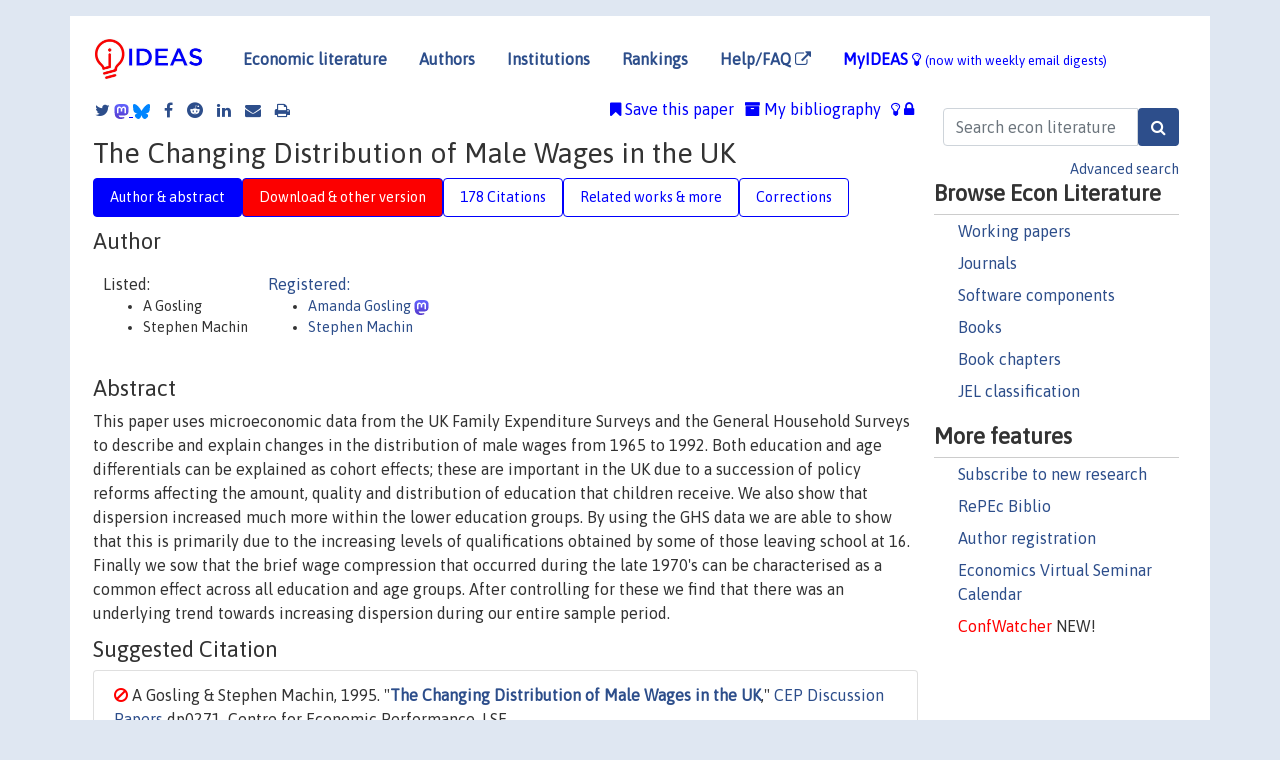

--- FILE ---
content_type: text/html; charset=utf-8
request_url: https://www.google.com/recaptcha/api2/anchor?ar=1&k=6LdQebIaAAAAACSKxvbloyrkQ_q-MqhOAGgD5PQV&co=aHR0cHM6Ly9pZGVhcy5yZXBlYy5vcmc6NDQz&hl=en&v=cLm1zuaUXPLFw7nzKiQTH1dX&size=normal&anchor-ms=20000&execute-ms=15000&cb=uep8y8mxvsrc
body_size: 45682
content:
<!DOCTYPE HTML><html dir="ltr" lang="en"><head><meta http-equiv="Content-Type" content="text/html; charset=UTF-8">
<meta http-equiv="X-UA-Compatible" content="IE=edge">
<title>reCAPTCHA</title>
<style type="text/css">
/* cyrillic-ext */
@font-face {
  font-family: 'Roboto';
  font-style: normal;
  font-weight: 400;
  src: url(//fonts.gstatic.com/s/roboto/v18/KFOmCnqEu92Fr1Mu72xKKTU1Kvnz.woff2) format('woff2');
  unicode-range: U+0460-052F, U+1C80-1C8A, U+20B4, U+2DE0-2DFF, U+A640-A69F, U+FE2E-FE2F;
}
/* cyrillic */
@font-face {
  font-family: 'Roboto';
  font-style: normal;
  font-weight: 400;
  src: url(//fonts.gstatic.com/s/roboto/v18/KFOmCnqEu92Fr1Mu5mxKKTU1Kvnz.woff2) format('woff2');
  unicode-range: U+0301, U+0400-045F, U+0490-0491, U+04B0-04B1, U+2116;
}
/* greek-ext */
@font-face {
  font-family: 'Roboto';
  font-style: normal;
  font-weight: 400;
  src: url(//fonts.gstatic.com/s/roboto/v18/KFOmCnqEu92Fr1Mu7mxKKTU1Kvnz.woff2) format('woff2');
  unicode-range: U+1F00-1FFF;
}
/* greek */
@font-face {
  font-family: 'Roboto';
  font-style: normal;
  font-weight: 400;
  src: url(//fonts.gstatic.com/s/roboto/v18/KFOmCnqEu92Fr1Mu4WxKKTU1Kvnz.woff2) format('woff2');
  unicode-range: U+0370-0377, U+037A-037F, U+0384-038A, U+038C, U+038E-03A1, U+03A3-03FF;
}
/* vietnamese */
@font-face {
  font-family: 'Roboto';
  font-style: normal;
  font-weight: 400;
  src: url(//fonts.gstatic.com/s/roboto/v18/KFOmCnqEu92Fr1Mu7WxKKTU1Kvnz.woff2) format('woff2');
  unicode-range: U+0102-0103, U+0110-0111, U+0128-0129, U+0168-0169, U+01A0-01A1, U+01AF-01B0, U+0300-0301, U+0303-0304, U+0308-0309, U+0323, U+0329, U+1EA0-1EF9, U+20AB;
}
/* latin-ext */
@font-face {
  font-family: 'Roboto';
  font-style: normal;
  font-weight: 400;
  src: url(//fonts.gstatic.com/s/roboto/v18/KFOmCnqEu92Fr1Mu7GxKKTU1Kvnz.woff2) format('woff2');
  unicode-range: U+0100-02BA, U+02BD-02C5, U+02C7-02CC, U+02CE-02D7, U+02DD-02FF, U+0304, U+0308, U+0329, U+1D00-1DBF, U+1E00-1E9F, U+1EF2-1EFF, U+2020, U+20A0-20AB, U+20AD-20C0, U+2113, U+2C60-2C7F, U+A720-A7FF;
}
/* latin */
@font-face {
  font-family: 'Roboto';
  font-style: normal;
  font-weight: 400;
  src: url(//fonts.gstatic.com/s/roboto/v18/KFOmCnqEu92Fr1Mu4mxKKTU1Kg.woff2) format('woff2');
  unicode-range: U+0000-00FF, U+0131, U+0152-0153, U+02BB-02BC, U+02C6, U+02DA, U+02DC, U+0304, U+0308, U+0329, U+2000-206F, U+20AC, U+2122, U+2191, U+2193, U+2212, U+2215, U+FEFF, U+FFFD;
}
/* cyrillic-ext */
@font-face {
  font-family: 'Roboto';
  font-style: normal;
  font-weight: 500;
  src: url(//fonts.gstatic.com/s/roboto/v18/KFOlCnqEu92Fr1MmEU9fCRc4AMP6lbBP.woff2) format('woff2');
  unicode-range: U+0460-052F, U+1C80-1C8A, U+20B4, U+2DE0-2DFF, U+A640-A69F, U+FE2E-FE2F;
}
/* cyrillic */
@font-face {
  font-family: 'Roboto';
  font-style: normal;
  font-weight: 500;
  src: url(//fonts.gstatic.com/s/roboto/v18/KFOlCnqEu92Fr1MmEU9fABc4AMP6lbBP.woff2) format('woff2');
  unicode-range: U+0301, U+0400-045F, U+0490-0491, U+04B0-04B1, U+2116;
}
/* greek-ext */
@font-face {
  font-family: 'Roboto';
  font-style: normal;
  font-weight: 500;
  src: url(//fonts.gstatic.com/s/roboto/v18/KFOlCnqEu92Fr1MmEU9fCBc4AMP6lbBP.woff2) format('woff2');
  unicode-range: U+1F00-1FFF;
}
/* greek */
@font-face {
  font-family: 'Roboto';
  font-style: normal;
  font-weight: 500;
  src: url(//fonts.gstatic.com/s/roboto/v18/KFOlCnqEu92Fr1MmEU9fBxc4AMP6lbBP.woff2) format('woff2');
  unicode-range: U+0370-0377, U+037A-037F, U+0384-038A, U+038C, U+038E-03A1, U+03A3-03FF;
}
/* vietnamese */
@font-face {
  font-family: 'Roboto';
  font-style: normal;
  font-weight: 500;
  src: url(//fonts.gstatic.com/s/roboto/v18/KFOlCnqEu92Fr1MmEU9fCxc4AMP6lbBP.woff2) format('woff2');
  unicode-range: U+0102-0103, U+0110-0111, U+0128-0129, U+0168-0169, U+01A0-01A1, U+01AF-01B0, U+0300-0301, U+0303-0304, U+0308-0309, U+0323, U+0329, U+1EA0-1EF9, U+20AB;
}
/* latin-ext */
@font-face {
  font-family: 'Roboto';
  font-style: normal;
  font-weight: 500;
  src: url(//fonts.gstatic.com/s/roboto/v18/KFOlCnqEu92Fr1MmEU9fChc4AMP6lbBP.woff2) format('woff2');
  unicode-range: U+0100-02BA, U+02BD-02C5, U+02C7-02CC, U+02CE-02D7, U+02DD-02FF, U+0304, U+0308, U+0329, U+1D00-1DBF, U+1E00-1E9F, U+1EF2-1EFF, U+2020, U+20A0-20AB, U+20AD-20C0, U+2113, U+2C60-2C7F, U+A720-A7FF;
}
/* latin */
@font-face {
  font-family: 'Roboto';
  font-style: normal;
  font-weight: 500;
  src: url(//fonts.gstatic.com/s/roboto/v18/KFOlCnqEu92Fr1MmEU9fBBc4AMP6lQ.woff2) format('woff2');
  unicode-range: U+0000-00FF, U+0131, U+0152-0153, U+02BB-02BC, U+02C6, U+02DA, U+02DC, U+0304, U+0308, U+0329, U+2000-206F, U+20AC, U+2122, U+2191, U+2193, U+2212, U+2215, U+FEFF, U+FFFD;
}
/* cyrillic-ext */
@font-face {
  font-family: 'Roboto';
  font-style: normal;
  font-weight: 900;
  src: url(//fonts.gstatic.com/s/roboto/v18/KFOlCnqEu92Fr1MmYUtfCRc4AMP6lbBP.woff2) format('woff2');
  unicode-range: U+0460-052F, U+1C80-1C8A, U+20B4, U+2DE0-2DFF, U+A640-A69F, U+FE2E-FE2F;
}
/* cyrillic */
@font-face {
  font-family: 'Roboto';
  font-style: normal;
  font-weight: 900;
  src: url(//fonts.gstatic.com/s/roboto/v18/KFOlCnqEu92Fr1MmYUtfABc4AMP6lbBP.woff2) format('woff2');
  unicode-range: U+0301, U+0400-045F, U+0490-0491, U+04B0-04B1, U+2116;
}
/* greek-ext */
@font-face {
  font-family: 'Roboto';
  font-style: normal;
  font-weight: 900;
  src: url(//fonts.gstatic.com/s/roboto/v18/KFOlCnqEu92Fr1MmYUtfCBc4AMP6lbBP.woff2) format('woff2');
  unicode-range: U+1F00-1FFF;
}
/* greek */
@font-face {
  font-family: 'Roboto';
  font-style: normal;
  font-weight: 900;
  src: url(//fonts.gstatic.com/s/roboto/v18/KFOlCnqEu92Fr1MmYUtfBxc4AMP6lbBP.woff2) format('woff2');
  unicode-range: U+0370-0377, U+037A-037F, U+0384-038A, U+038C, U+038E-03A1, U+03A3-03FF;
}
/* vietnamese */
@font-face {
  font-family: 'Roboto';
  font-style: normal;
  font-weight: 900;
  src: url(//fonts.gstatic.com/s/roboto/v18/KFOlCnqEu92Fr1MmYUtfCxc4AMP6lbBP.woff2) format('woff2');
  unicode-range: U+0102-0103, U+0110-0111, U+0128-0129, U+0168-0169, U+01A0-01A1, U+01AF-01B0, U+0300-0301, U+0303-0304, U+0308-0309, U+0323, U+0329, U+1EA0-1EF9, U+20AB;
}
/* latin-ext */
@font-face {
  font-family: 'Roboto';
  font-style: normal;
  font-weight: 900;
  src: url(//fonts.gstatic.com/s/roboto/v18/KFOlCnqEu92Fr1MmYUtfChc4AMP6lbBP.woff2) format('woff2');
  unicode-range: U+0100-02BA, U+02BD-02C5, U+02C7-02CC, U+02CE-02D7, U+02DD-02FF, U+0304, U+0308, U+0329, U+1D00-1DBF, U+1E00-1E9F, U+1EF2-1EFF, U+2020, U+20A0-20AB, U+20AD-20C0, U+2113, U+2C60-2C7F, U+A720-A7FF;
}
/* latin */
@font-face {
  font-family: 'Roboto';
  font-style: normal;
  font-weight: 900;
  src: url(//fonts.gstatic.com/s/roboto/v18/KFOlCnqEu92Fr1MmYUtfBBc4AMP6lQ.woff2) format('woff2');
  unicode-range: U+0000-00FF, U+0131, U+0152-0153, U+02BB-02BC, U+02C6, U+02DA, U+02DC, U+0304, U+0308, U+0329, U+2000-206F, U+20AC, U+2122, U+2191, U+2193, U+2212, U+2215, U+FEFF, U+FFFD;
}

</style>
<link rel="stylesheet" type="text/css" href="https://www.gstatic.com/recaptcha/releases/cLm1zuaUXPLFw7nzKiQTH1dX/styles__ltr.css">
<script nonce="bIX6_xwT7J4wKf60ImpZRg" type="text/javascript">window['__recaptcha_api'] = 'https://www.google.com/recaptcha/api2/';</script>
<script type="text/javascript" src="https://www.gstatic.com/recaptcha/releases/cLm1zuaUXPLFw7nzKiQTH1dX/recaptcha__en.js" nonce="bIX6_xwT7J4wKf60ImpZRg">
      
    </script></head>
<body><div id="rc-anchor-alert" class="rc-anchor-alert"></div>
<input type="hidden" id="recaptcha-token" value="[base64]">
<script type="text/javascript" nonce="bIX6_xwT7J4wKf60ImpZRg">
      recaptcha.anchor.Main.init("[\x22ainput\x22,[\x22bgdata\x22,\x22\x22,\[base64]/cFtiKytdPWs6KGs8MjA0OD9wW2IrK109az4+NnwxOTI6KChrJjY0NTEyKT09NTUyOTYmJnIrMTxXLmxlbmd0aCYmKFcuY2hhckNvZGVBdChyKzEpJjY0NTEyKT09NTYzMjA/[base64]/[base64]/[base64]/[base64]/[base64]/[base64]/[base64]/[base64]/[base64]/[base64]/[base64]/[base64]/[base64]/[base64]\x22,\[base64]\\u003d\x22,\[base64]/DisKowrfClcOtw5bCisOQwrPChSPDpkZVwrzDmcKyAwVlWDjDgQRbwobCkMKpwoXDqn/Cn8KPw5Bhw77CiMKzw5B0QsOawojCghbDjjjDrmBkfhrCk3MzSTg4wrFRScOwVCotYAXDtcOrw599w4Jgw4jDrT3DiHjDosKzwqrCrcK5woI5EMO8acOzNUJfAsKmw6nCjQNWPVjDk8KaV2fCqcKTwqEIw7LCthvCgUzCol7CsUfChcOSdsKGTcOBGsOKGsK/[base64]/CpVlowpzDlltKZMKBwrPDmcKywpJjw6F3worDiMKvwqTClcO+C8KNw5/[base64]/Du3DCp8KnPFoww7LChRY1AsOAwq/DiMOqwozCoCHDoMK6ehpuwpvDtl5bEsO6wrhwwonDrMOQwr1Jw4dDwrbCg28UTxvCmcOIMFZ0w5/[base64]/Cv8KOw6tvwqjDvgjCisOMB8KfNcO4HkR0bkouw5YMRmTCgsKKVEYcw6jDsUBRZsOxVWfDsD7DkjIVKsOlFT3DnMOxw4TDgE0zw4nDuDxEC8O5e3YLZnDCmMO9wpB6dS/DusOawrLCgcKdw5kswpLDqcOxw4vDiWHDgsKHw7TCgxrCvsK7wqvDk8OmB1vDjcKwE8OIwqwCX8K8LMKaFMKSEWQTwpUfCcO1DEDDjWnChVvCp8OoaD3CqV/CjcOmwpTDmhXCh8OAw6oWO1d6w7V/w5xFwobDhMKSCcOkCsKZfAjClcK0EcOBTR9fwoPDj8KAwrzCusKGw5TDmMKtw4hkwp3CmMOuacOoKMOSwotWwqEZwoY8EknDsMOSdcOEw5AWw69CwrUhDwlAwo1mw49WVMOYOgQdwq7Dm8Opwq/DpMKBQV/DkC/[base64]/Cj1TDuEUSw7xNFk/[base64]/HsK1w6nCk8K+w4EwOsKWDBhew7s8Z8Kjwrg2w4djIMKhw7h5woUfwoTDpcK/AznDp2jCg8OEw6PDj2pEH8KBw7nCtgJINHbDm3VMw5g9CMOqw49ndFrDqcKHeTkyw6xaZ8Oqw5jDlsK3KcKbYsKVw5fDmMKNYQ9LwpYcTcKRaMKAwqnDlWrCrsOLw5jCs1UdTsOfOjTCmQMIw5c7c21xwr/[base64]/CiB3Dnm3DkMOmw5R8w6/[base64]/Du0nDvsKiw63ConrCisKuw5XDucO8EGtvPhd5IkdcOMOJw4DDssKLw55SK1QAEcK1wpgHRg7DhXUbPxvDsjsOAloPw57DqsKVIilQw4ptw4JbwpbDplXDi8OJTH7CgcOCwqh5woQ1woogw63CtCZAGMK3dMKGwrV0w78kCcOxTysMAUfCkWrDgMOGwqXDuVNbw5LCql/[base64]/Dm3spwpvDhzvCqE7Cu8OIBcO5EsKtwqFFQCXDh8KrCV3DkMOYwpbDgRDDtgErwq/CpS9SwpnDuzjDi8OIw5VlwqzDoMO2w7NuwoUjwo5Tw5EXJ8OqC8OaZ1TDv8K5KEMPecKDw4ctw6nDjUTCnAFow43CisObwpp9L8KJLX3Ds8O7EcOybSDCjHzDlMKNdwpjB3zDvcOmXQvCssKFwrnDgCLCgx/CnsK/w6gzIXs2VcOOUwsFw4A2w5swX8Kew4IfX0bDncKDw6LCs8K+JMO+wptWAzfDlF/DgMKAEcOywqHDhMKwwoPDpcO5wrnCnDFOw5AiJXjCoz0NYyvDrmfClcKYw5zCsHQBwqYtw60gw4gDQsKAR8OOQTjDhsKuw7Z/CD9/ScODMCY+QMKLwoBwacO1esOiRsKkJCnDhz1qE8KJwrR0wrnDm8OpwrDDg8KUZxkGwpBcB8OXwrPDmMKRD8KgXcKQw548wppTwpvDsQbCucKmGD06fl/[base64]/Dp8OTw5LDrTx2KX9kcsKVBG/DkcKCwqFhIcOVUWRKH8K/esKdwpsZAD8HRsOgHWrDqgLCl8ObwpnCl8OgYcK+wrMmw4LDksOJNCDCgcKoW8OBdDxRS8OdL3bDqT4/[base64]/NcKjcxwZw71Lw5wDw55awpJmasOsA8KAf8OgWMOHEsOww6rDlk3CknDCpsKbwpzDrcOOWznDqAwFw4rCmcOMwo7DkcK2HTt1w59ewp/DiQ8OJsOsw63CjjI1wpxdw5MoGsOOwojCsX48f2N5H8K+HsOnwqwAPMO0BnfDisKqJ8OREMOswpoNT8Oua8Ksw55SRDzCoynDszZKw68/dXrDvcK3UsK+wpgLesODZMK4FgXCh8O1VsOUw6XCo8O8ZUlwwpgKwqLDm1cXwrrDtUUOwpfCgcKGXl12CBAKacOUCkPCoEB6QD5qF37DvQPCtMOlOU4/w6ZEF8OQL8K4BsOxwqpBwqHDoQ8fJlnCoR1ZDiBqw5wIay/Cs8K2NSfDqzBBwo03cCgPw4/[base64]/[base64]/DkMOiccO0w6wqwqZxMMO5TMOAwoR5w6h2UCnDjCt1w5fCvgsUw7EgI3zCncK5wpTDp3jCrDwze8OieArCn8OrwpPCgMOnwrPChH0BGcKfw58iVhDDjsOVwrZcbA0Vw73DjMKiHMOrwph/MV/DqsOhwq8nwrd+EcOewoDCvMOWwq/CtsOWRifCokh/FFTDpRFcU2okTsOFw6cHT8KsRcKrQcORw4koeMKcw6QeB8KZfcKjIV4+w6/CjMKvKsOVdDpbYsODf8O5wqzCniVUDDIxw78Bw5nDksKdw6c+UcOdBsOcwrEEw4bCu8KPwrtAU8KKZsO7PC/CucK3w7JHw7tTcDt7WsKfw70iw4Axw4Q9WcKDw4ojwrNPbMOHLcOawrwFwq7CjCjClsKdwoLCt8O3NBdifMOdLWrCqMKkwosywqHCrMOwS8KZwoTClcKQwrwJZ8OSw60qemDDjy8AIcK7w5HDusK2w407AyLDgCXDlcKebFzDpG1/[base64]/exPDgsK+w4XCgC/CusKmwpLCrsODCsONdzROPMKBMAs0wqRQw7DDlhBZwq5Jw7YeTgXDvMKkw79sO8Oewo7CsgN0aMK9w4DDnHzDjw8Sw5QlwrQ6CMKvfVQqw4XDhcOSDkR8w4Aww5jDkhlsw6zClgg1bC3Cvy0SSMKrw4DDkB5VVcODYX15HMO/Iy00w7DCtcKMHT3DqsO4woHDow4Jwq7DuMOGw4Quw5/DvsOwEMOXKwN+wqTCtiDCm1o3wqHCiTRjwpLCo8OEd1UeMcOqO0tLXF7Dn8KKZsKqwr3DmsO7Xl8fw5pmRMKscMOIBMOpJsO/CcOlwonDmsO4DlXCohVxw4LCksKsQMK9w5ojw5rDg8KkBiU2EcOVwp/DrsKAblUfCMOxwox4wrrDqHvChcOhw7AHVsKHa8O9HMK+w67Cr8O6XEpLw4otwrACwprCi3fCqsKFCMO7wr/DlSMewplPwo1Fwr93wpDDgkbDgVrCsSxRw4jDp8Ohwp7Dj03CosObwqbCul3CmEHCtivDp8OtZWTDuBbDj8OowprCu8K7N8KrQMO9AcO/A8O4wpHDncKLwpLChH5+Nio5EWZAJcOYHcOzw5bCsMOQwr5pw7DDgGAQE8KoZxRFHsODCWhLw50ywrJ8E8KTeMKqVMKZc8KYJMKhw5cSWX/[base64]/DtMKpP8OpfBjDrcOCwrrDnMKIwooAYsK1wqzCrhjDsMK/w7zDmsOWZcKNwqnCjMOWQcKwwqXDm8KgacOqwrcxG8KqwpjCp8OSV8OkBcO7KiXDi1Eww5Qtw4/CscOcRMK9wrbDnAtwwr7DpMOqwqJjSmjCnMOMeMOrwo3CvjPDrDtkwptxwpIiwow8FV/DlSYSw4fDtcOSM8KmOzPChsKUwq1twq7DmQFtwopSEiDCgnXCkhhjwpAcw69nw5ZnM0/Dk8KawrAPQlY/W1gTPVowaMKXewpTwoB3w5PCv8Kuwrg9FDBvw68+ChhZwq3DpsOQC0LCrH1aFMKsFFF3Y8Oew5/DuMO5wqkhW8KCaX5gRcKddMOuw5slcsK5FAjCo8K1w6fDvMK/EsOmFCnDi8Kzw7/DuzrDosKIw5hGw4EAwq3Dr8K9w6QvHR8PbsKBw71hw43CjA0HwoAiSMO1wqQYwp8JNMO2UsOaw7bCpsKeVsKgwoUjw5/Dh8KIEhBQMcK7agLDi8Oywo1tw64Tw4svwrDDusOhTcKHw4bCmcKAwrImTlnDj8KcwpLCqMKSBjYYw6/DssKaFF/Cu8OHwpXDrcO9wrPCkcOww40Zw5bCi8KWV8K0YcOHAVfDllbCq8KTQC3DhsO+woPDscOZJEwEFkcAw7MUw6BIw4JCwq1UFm7CmW7DiCTCnWMwCMOKEiMfw5UqwofCjSHCqcOvw7JXQsKgRB/DvALClMK+eFTCj0vCrBp2ZcO2WzsIRU/[base64]/DihtSwpxqasKSEcO1wrTCm8OiYwHDrcKTVVIWwrXDtsOLUwEEw55cUcO8wovDr8ODwr41wpNVw43CmMKJNsOBCUFBGMOEwrAHwq7CnMK6YsOqwr/CsmTDhMKwQsKOZMKWw5NNw7zDpTdww4zDv8OAw7nDrFvCtMOBScK1DEFHJBU/fR5/w6Unf8KRDsOXw5XCusOjw4fDpTPDgsKbIEjCrnvClsOYwoRANSMUwoknw4Zgw6LDosOOw4zDisOKWMOAKSYSw6JSwqsJwpUTw7PDssOEcwjCvcKGYHvClGzDrQfCgsOUwrzCucKcbMKBUsKcw6s/LMKOC8KGw5cTR1rDrSDDvcOsw47DmHZMIsKPw6QHSF8xTjwJw5/[base64]/Dn8KvXjLCvsKTGXc5OcO9w57Duz/Ck2siGsKUbF/Ct8K7diJKfcOiw5vDtsKDPxJCwr7DoETDl8OfwrHDksOyw5oRw7XCiBh4wqlYwp5wwp4ObHLDssKow7gOw6J/[base64]/CsMK1eTLDpMOVwqA4w48Mw6zCviV3fsKFCyRJa0bCm8OvJSc8w5rDrsK1IcKfw6fCsmkZC8OrPMKdw6HClC0HXnjDlCdDVcO7IcKow5V7HTLCssO6GB9ncgZXZmFOEsOxL2jDlB/DtV8Bw4fDklJiw6R0wpvCpl3DjRFRA0vDosOQYj3DrnMswp7DnR7CiMKAWMKlIFl/[base64]/DFQrwoDDgjHDjDHCrRfCpznCqCZSfWsbYUNzwobDk8OewqgiecKEfMObw7TDoC/CtMONwpd2OsOgSAxlw7khw64+GcOKOzMSw6UBFMKTbcKkVDnCrDlndMO0cEPDuhQZLMOqbsODwqhgLMOgesO+ZsOpw7kTYxBNTzvCs2/CszXCqmYxDUHDhMKRwrfDp8O7DxvCphvCkMOfw63DiSnDncOWw7JXUCnCo3pHHmfCr8KwVGVfw7zCtsKDb09pbcK8Tm7CgcK0QzjDhMKrw40mNXdnOMO0EcKrAi9FOXXDnl7CuHkIwoHCkcOSwrR8Tl3CnV4YScKOwp/CtBrCmVTCvMKUfsKAwrwwHsKJBS9Tw65GXcOOdkc5wqjDt0dtZXZrwqzDkEAZw5obw6geZnkSe8KJw4BOw7pGaMKrw58/NsKiA8Kia1rDr8OAbyBMw7rCmMOwfh0YbRbDtsKpw5JNDy8Fwo9Nwo3ChMKBKMOcwr43wpbDkEnCkcO0woXDr8OvB8OffMOkwp/Dj8KnRsKTUsKEwpLCmiDDim/CjWZ1H3TDocOfwo3CijLChsOXwo8Bw6DClEIjw4HDuhMnbcKCeGDDnVjDki/DvmnCicKow5UkWcKMf8K5TsKbPcKZwq3CtMK5w6ofw5hXw4hLakPDozHDkMOSYMKBw7Qow6nCuknClsOIE2cbEcOiDsKfKUTClcOHKhoBbsO6wplLFUrDhwt/wocAVsKBOmt0w5rDn03DuMOKwq1xDcO1wqTCimoMw4cPVsOzPUHClVPDsAIDbwvDrcOWw5zDkj1fbmIeJ8OTwrsqw6h0w73Ds0gNDCnCtzLDucK4firDk8ONwrZww5cIw5cJwodZRcODTjFFesOZw7fCkS5Bw4nDlsOEwoczfcKrLsOmw4Qvwp/DkynCn8KWwoDCisOkwoEmwoLDk8K5Mh9yw57CksODw6czV8O3TikEw6EDR0LDtcOhw5F1Z8OiTAdfwqfConQ/dUd7CsO9wovDrFduw6QvccKRf8O8wp3Dr2jCoBfCssOKesOqSDfCl8KSwpnCo0oAwq5Dw7BbCsKZwpoydi7Cum4McSZqbMKLwrXDrw10U3w7wrvCs8K2f8O/wqzDmk/[base64]/[base64]/DvsKnwoFCbsK9w47DtcOkP2VXeDjDnAsmZcKEMTfCisOOw6LCisOlPMKRw61DRcKUVsKld2wpCTzDrip6w7ogwrbDisOdS8O1fMOKU1JIf1zCmS4Gw6zCiUjDtDlveG8Vw6BZdsK8wpJdfCDCpcOmYMKyb8O/NcKBaihcbinCpUzDgcOkYsKgd8OSw4zDoBbCn8KyGHUvDlTCmMO9fBNRGEE2AsK4w6fDuxDCtAjDpxE9wog6wpvDkynCiztlXsO0w7rDnmjDu8K0CjPCnX1PwrfDhMOGwq5mwrpqasOOwo/DqMOdD01zahnCviIRwpIxwrx1L8KXwonDi8Oww70gw5MuQDo1eEbDi8KXLB/Dp8OJWcKFdRnCr8KOw5TDk8OELsOnwrMvYygXwoXDiMOCf1PCgcOew7jCpcKvwqhLGsORfkw1NWBZA8OCaMK5a8OTVBLCrhHDusOIwqdIAwnDjsOEw5jCpmYCUcO5wqcNw5xDw5M3woHCvUMLaxvDmGvDrcOmS8Khw5pcw5LCu8O/w5bDq8KIFUtqWy/Dilg+worDgC8gB8OCEcKuw6fDt8OYwqDDhcK1w6YoZ8OBwrrCvMKccMKUw64mJ8KXw4jCqsOyUsK5QR/Cj0DDg8OVw7UdcW0QJMONw7bCtMOBwrpcw7tQwqQxwrhiw5gMw6p/PcKSPHU+wrPCg8OqwprCgsKbSk4jwoDDh8OXw5kfDAbCpsKdw6IOGsKbKyJOIsOdFDpIwpkgP8OXH3FvfMKNwpNsCMKyST3DqG4Gw4FSwoXDj8ORw4nCh3nCmcKRPcKjwpPCtsKrPAnDscKwwqDCuQTCt107w7HDl0UjwoVIJR/CjcKDwpfDrBTClU3CtsOKwoNNw4Mpw7EGwo1cwprDlRwzCcOHTsOOw7/CsA9gw7xzwr0+NMO7wpbDijLDncKzRcOlLcKcw4rCj1HCsShRw47CkcOQw4VcwrRiw6vCt8OUbgbDmkxTGhfChTXCjhXChDNRKxfCj8KZDDBVwozCoWnDocOMQcKfKW1RIsOuGMKSw6vCsCnCjcKdFcOww5/CqMKPw5NdGVjCtsKKw7RQw5/DpMKHL8KBb8K2wpPDl8K2wr0Se8KqS8KDT8KAwohAw5ssYncmeT3CjMO+OWvCv8O/wpZNw5PDg8K2a2LDu3FRwqDCqiYSD1EMLMKhJ8KDU2Yfw6vDtCoQw4TCgGoFP8KfQlbDvsO4wrJ7woxNwoY7w6vCpcKHwqTCuHPCnkx7w652VcOORmrDv8O4OsOsDRPDvzwaw7/Cv0bCmMObw4rCgUJNNjLCpcOuw6JtacKVwqcFwpvCogLDtEkvw6ZHwqYRw7HDnHVnwqxTaMKXZQsZZAvDkMK4Yg/Cn8Kiwptpwo0uw5HDr8KjwqU+LMKLwrwKYSTCgsKBw6Q5w54QU8Ovw4xvacKHw4LDn1nDin/CssOCwoNFcUoZw6RedcKqcDshwoYXHMKLwqnCom5HKcKEAcKaJsK/UMOWGi/DtnDCkcKtdsKBAUVkw7BHPz/DgcK6wqt0fMKHPMK9w7zDrh7DoT/DrQNOIsKaO8Kowq3DrGTClQ43bADDoAYhw4dvwqplw4zCjEHCh8OhN27Ci8OZwr9MD8KFwo3Du2/DvcKLwrUUw5FoWMK/BMOfE8KzQ8KdA8OmVmrCjUvCpcOZw77DuzzCiWA/woIrD0HDscKNw6HDusOYQlrDnwPDqMKsw6PDpGluBsK5wrF5woPDrwjDo8OWwqEEwolsbF3Drk4qXQfCmcO3a8OVR8KUw7fCt20xQ8Olw5shw6bCrSo/[base64]/[base64]/DsTs7wp9Rw4dBwqpdw4sdw6ZnwoMswoDCs1fCly9gw4zDqHtQJRgSf3odwpk+KBY3CGLDncKJwrzDqiLDrj/DhjDCqyQ9TVcsSMKOwr3Cs2N4YsKPw6UfwpzCvcOVw5gdw6NnE8OvGsKsYXbDssK6w6dzAcKyw7JcwobCqC7DpsOZMTbCkEd0cCnCvcO4QMK6w4INw7bDiMOdw4PCu8KnGMO/wrJ9w5zCnxfCgcOkwoPDiMKawoZ3wphrOmgQwp1wIMOFFsOkw7k5w7vCl8Ovw4goKTTCh8Oqw6vCqz3DucK4R8Oww7TDicOrw6/Dq8Ksw7zDqjMZKWUsBsK1TSLDoTLCvgYNdHIUfsO5w6PDssKXfsKuw7YXEcK1F8KkwqIDwo0URsKpw61TwpjCqn1xRnE1wq7CqE/DucKtZkvCpMK2wrcOwpbCr1/CnR46w68GCsKIw6YiwpI7clLCkcK2w5YIwrjDtzzCh3R3RWbDqcOkdB8twocvwrB0YSPDth3Dv8K3w4Ejw7nDmX4Ww4MTwqgZEnjCh8Kiwr4IwpQWwpcKw5ZOw5Jrwrobbl84wo/CvAvDj8KowrDDm2N9N8Kpw5LDncKKMVcZFS7CpsKjag/[base64]/[base64]/Dp3bCmFDDuA4Tw7JZw7/[base64]/[base64]/DsUtRw6jCo8K4w44mCsKsbMOtwpvCrSrDqiDDtTQuRsKSbXPDhU91E8O2w5dBw5ZibcOpaCItwonCkWREPARZw7nClcKBByjDlcKMwqDDjcKYwpEgBEM+wpHCosKlw71ZIcKPw7jDtsKaL8O6wqjCv8K9wqXChEorOMKFwplew5tXHcKgw4PCs8OWNjDCt8OCTz/[base64]/EMKWYAbCqcOJwr7DrwDCmcKYw7ZOwpQXwroKw67CoQ0ZIsKifWFUAMO6w5JNHBYpwrbCqTbCrRlhw7zDsknDkk7Clk5Ew6AZwo/Du0F3N2XDtkPCoMKsw6xtw4I2QMKOw6nCg3XDrMOdwpt7w6HDg8O9w47DgCDDvsO1w5oXUsOkQAbCgcOuw79fQmJfw4YoCcObwprCvGDDhcOww4LCtjDClMO/fXjDs23CthXDpBFiEsK8S8KWUMKgfMKZw6hqb8KQbXV9wph4bMKEw4bDqFMfE0NwckUWw5XDvMKVw5I6ccO1HEsONzZ6YMKvAWxdNB11CxZ7w44vB8Odw7Exwp/CmcO4wo5bbw5lOcKQw4ZVwrjDl8OkR8KsGMO/wozCucKzfgsKwoHCqsORLsKKWcO5wqjClMOhwplfWSpjVcKtdkhrL0MFw53CnMKNLXNJQF9zAcKkw49Ww5dlwoErwrkgw6rCkl8NCsKPw4ZHQcK7wr/DmgsRwoHDgyvDrMK2dBnDr8OMdWsGw4hywo50wo5OBMKWJMOgeG/Dq8OBTMKbXyYzYMOHwpBsw4x7OcOId1oUw4bCmlIEWsK4Dg/CiVXDhsKdw5/Cq1V7OMKzGcKrCyPDp8OubiDCs8OiT2zCvsKwWnvDqsKMOAvCgCLDtSPDuj/DvXbDpj8AwrbCkMODTMKjw5QRwpcnwrLCvcKPC1lmKml3wpbDkcKMw7glwpPDvUzCths1Lm/CqMK6DzDDl8KSAELDm8K9b2TDnmXDlsOnVijCrVrCt8KfwqF+KsOQBVx6w7Vnw4/CmsO1w65vGUYUw5vDvcKoD8OgwrjDsMKnw49XwrIxMzpLBC7Dh8KCV1rDmcO7wqLCnnjChzHCjcKuP8Kjw7dWwrfCiyt7GzgiwqnCtDTDvMK3wrnCpnoVwpE1wq9dcMOCw5TDtcOSJcKWwr9ZwqRaw7ABGklXOi/[base64]/f8OYL8OLZFU7AnbDpcK3w7hoZsOXW1AVHDB+w6jCrMOhejrDmQ/Dn3bDninCksKwwo4TNcO4w4LCpTzCt8KyRRrDrnkifjYSRsKEYsKQYBrDnHRrw6VfVjPDh8KqworChsKmelxZw5HDmhBXRXjCjsKCwpzCkcKbw47DtsKDw5zDn8ObwpkNZn/CpsOKaHMyVsOpw4o4wr7DksOPw5PCuFHDgsO/w6/CjsKBwqNdVMKPECzDl8KlZsOxSMO+w7LCoidTwoEJwoU6asOHOS/DicK9w5rCkkXCusONwqDClsOXTzBywpPCt8KZwo/Cjmkfw7hDLcKlw6EoO8OawohzwqNSWWIGcl7DkR1vakNXw7hOwrfCvMKMwoHDnRdhwopPwpg9BVI2wqbDnMOzV8OzdcKxUcKALnJcwqh5w4rDuHfDlybCr0URPsKHwoxcJcOlwrRewo7DjRLDpk4hwqDDmcK3w4zCpsONC8OTwq7ClcKnwqpQZsKqaBtfw6HCscOUwp/CsHUtBhksNsOsekLCr8OVHxLDucKQwrLDnsK8w53DsMOCFsO9wqXDtcKgU8OobcKKwpNUBEzCoXt/ecKdw7zDhMKeZcODfcOQwrshAG/CiDrDpRNkDg0sdAFVFUcIwok/[base64]/w7DDniZ/XTkABhvDpmFNN8KNIw7DmsOHw5RPPTQxwqglwrhJLV3CjsO6d0FwSlwDwr3DqsOqGDLDsUrDulVCFsO5V8KwwrovwqDCn8KAw6DCmcOAw50xEcKowqxKNcKEw6nCpkLCi8Owwr7CnXpsw6/CghPCvzrCm8O6RwvDlDhow5/CjiUGw6HDj8Oyw5DDlBrDu8O0w4EBw4fDp17DuMOmNQ99wobCkwzDpcO1WcKnYsK2MSzCu0AwL8K/XMOQK0vClsOBw4lqJHzDlUozYsKWw5TDgMKFPcOIJMO+HcKvw6vChW3Dgk/DjcKEfcO6wpQnwrbCghtIchPDuQ3CuA1aUAU+wonDvmHDv8OBKz/CtsKdTMKjFsKKaW3CqMKkwprDtcO1FSzCsD/DuX8uwp7CusOJw4TDh8KMwrpiHh/DucKQw657OMOuw6DCiy/[base64]/CiXXDoQnCiXjCmcOYXMKWa8OqWcOzwpbDhsOaLmDCi35nwqEBwogww5zCpsKzwoxdwq/CqUkVcV8mwrwTwpLDswPCs0J8wrjCjR5zMFrDoXRBw7fCsDHDmsK2EEpKJsORw4TCgsKsw7o0EMKFw5nCljTDohTDpV0cw6tjcFQVw4Bww7Mow5stScKvZSLDrsOAWg/DlWfCnSzDhcKQZw4iw7/[base64]/wrjCtMKjHzjDsMKuOcO5w7TDkDrDgx/CrsKMOzg0wp3Ds8O5Nysyw4FLw7Z6IMKAwq4VAcK1wpLCsGjCizhgBsKqw6LCvid4w6/CvDo7w45Fw40Ew6gkM2rDkB/CvEfDlcOQOcOWEMK5w4fCuMKvwrEvwqTDrMK2EcKJw6hcw798TTIZAAIhwpPCrcKFDEPDncKIUsKwJcKpKVLCgcOOwrLDp3QyXy/DrMKiQ8O0wq8LRBbDgRV7wrfDlR3CgFzDlsO5YcOPfFzDtBvClzLDj8OMw6rDssKUwrPDiGNqwpfCscKIfcO3w7V7AMKLYsKowr4XBMKiwo9cVcK6w7XCuxMCCRjCj8OMfj12w6xTwoLCscKePMKbwp54w6zCnMOSNlE/JcKhA8Oow5TCv3/CpsKqw6jDocO5MsObw5/Dv8KrGnTCuMO+KcKQwoI9CU4cXMKMwo9jL8Khw5DCsj7DucONQhLDqy/DgsKoLsOhw4jDmMKfwpYFw5MGwrAiwpglwrPDvXtww7fDmsORZ05rw6Ycw55Ww6caw6U7KcKcwqHChy5WOMKPAMObwpLDhsKRaVDCgQ7Dm8KZHsK7dwHCvMOqwpDDt8OFRHnDskkpwrs1w4XCg1tNwooERR3DtsKCAsOXwp/CuDoywoULDhLCswLCviUUJMKuBSTDsGbDokXDtcKYa8KqU3nDi8OAPXUbbMKKUk7CtsKoGcO/YcOOw7tCdC3Dj8KCRMOmE8O7wozDmcKkwpnDuE/DgkU9HsOIYm/DlsKowqgGwqzDscKYwrrCvRdcw7UgwpzDtXTDmTsIAAN5SsOjw4LDssKgAcKTWMKrUcOuPH9tABs0GMKvwrk2YATDh8O9wr3Cnnh4w5rDtwwVMcKmRHHDn8K4w7fCo8OkSzc6T8K4cmfClB40w5jCr8KOKsOPw6HDtAXCpxnCu2nDlSLClMO9w7/DnsK/w4MqwrjDv07DicOlegF2w54xwoHDpMK0wrDCh8OEwqhQwpjDqcKSIk3CpELCqFN9IsOFc8OaX0xcK0zDu3c4w7Q7wrLCqhUqw4tsw4x0I07Du8KJwp7CgsOGSsOjE8KISVHDtg7Ci0jCpsKsHHTCgsKTEh8awr3Ck2nCiMKnwr/DkirCkAAewrcaaMOvcksRwoUwIQbDnsKkw71Nw78/WgHDpkRewr4BwrTDiGXDh8KGw5hdKz3DtRLCt8K9SsK7w5t1w6sxJsOtw6fConHDpRDDgcOaeMOMaErDhD8GesOONSwlw5/CuMOdcAPDucKcw74dZzzDo8Ouw7XCnsO7wplUWHjCuTHCqsKTJBdqHcO+N8Kaw4rDtcKpEGR+wohYwpLDm8OLMcKaTcO6wpUgVyDCrUMQKcOrw4tVw7/Dm8OtU8KkwojDsiVNcWPDhcKPw5rCjTrDl8ORbcObN8O1aBvDisOtwqXDv8OKwqzDrsKECCrDjjBrwqIEN8K3MMOKFx3CmCx7Y1hVw6/Cn0EuCC5DcsOzC8OGwrhkwq8zQcO0NRLDn1/DosKgT0vDhE5GHMKbwrTChlrDmcK7w4VNXhPCiMOfwpjDnlYyw6XDrHHCg8OEw7DCmnvDgm7ChcOZw7NdJ8KRLsKzw588GlzCnxF1XMO8wqw2wqTDiHjCiB3DocOIw4DDtEvCrMKAw7vDqMKSbWNMDcKgwqLCtMOwUW/DlmrCssKmVXnDscKRccOjwp/DjFnDkMKww4DDrQhiw6Yew6TCqMOAwpnCsGZZQWnDnhzDhcO1LMKWMFNgZglpasKQwpAIwr3DoyJSw5Jdw4sQNHRZw6slHCLCnX7DtTR8wrt3w5TCvMKDWcKHEBg4woTCrsOEMSlWwoQSw5tadyDDscOxw5c6d8O6wpvDoApBEcOvwoTDu2N/wolAKcOfe1vCjXDCncOjwpxzw7bCrMKowofDpsKnNlrCkcKPwqo5b8Odw5HDu1IuwpE0Ax4+wrBWw6zCk8O5dwcAw6RWw63Du8OLE8Kjw6hcw45/GMORwrh9wpDDkB4BIDozw4Axw4HDq8Okwp7CkWcrwpgowpjDtU3Dp8OHwp4GT8OBDmXCj28OLFzDocORKMO1w497RG7CoCgvfMOZw5vCs8Kdw6XCgsKjwoHCscObJDDCr8KLN8Kew7TClCRSAcOFw53CjsKkwqbCunPCicOxTRFRZsONCsKkUwBafsOme1/[base64]/[base64]/CkAMHHMKkQVPDlcOeflbDj3DCp8Ogw6F8w6LDgcO8w7Vcd8Kewrpdwp7CpDnCq8ObwpEOeMOFf0PDmcOKUyARwqZMG1TDicKXw73DicOTwqonLsKoIHgsw6cIw6lXw6XDl24rM8Ojw47DmMOCw6HCvcK3wqLDrgwCwrPDkMOGw5Z+VsK9woMkwozDpD/Cs8KvwpTCqXcuw6kZwqbCu1PCpcKjwqhvVcOZwrPDtcOrVVzCghN5w6nCoit1KMKdwpgkG0HDgsOAADzCjcO5WMOLKsOGBsKALHTCr8K6wq/CkcKxw7nCti5DwrN5w5NLwpQGTsKvwpwUJGHCksKFamXDuiAuIiQYYwjDsMKqw4nCvMO2wpPCj0vCnzd9ID3CrDhpV8K/[base64]/CkHdzw4Aqw6fDtcKqTlk/[base64]/w5vDvsKLwoILGFjDm0vDo8OYLGPDp8OQwqodN8O9wpjDhicEw7MNw6fCjsOFw4obwplgCmzCuRUIw5x4w7DDtMOYF2LCmkhFOF/ChcOuwqYpw5LCqgfDg8Oxwq3CgcKBP30wwqscw7guB8K9XMKxw4rCuMOSwrrCqsOOw6EGaETCs3dMCWlFw78nB8Kaw7h3w7RNwp/CoMKcYsOfHgvClmPCmWfCosOsOUkQw57CisOqVUTDpXgewrbChsKUw5XDgGw9wpwREWjChMOHwpdswoNzwqIZwrPCnzvDjMO+VAHDslMgGxTDicOZw7vCpMK0c3NRwoDDq8OvwpNew5A7w6x/[base64]/fXlHw6kRwrhVCMK+QMOAw5/CocOBw7R1w7DDmMOvwrjDnsOSVzvDkjDDpBwXKjI4KkjCocOXUMKafcKZNsOubMOkb8OeNcOow4vDnQJyFsKcbXgjw7jCmDzCocO7wr/CoB3Dhgkrw6AAwpHCtmEswpzCpsKfwpbDrGvDl1rCqjrCgBVHw5TClG5MBsK9Zm7DksOQWMOZw4LCsTtLU8KyMB3Ch07CuEwdw483wr/[base64]/wrbCl1AKwrAywq1WwpQJQcOww5loIU9tISvDpEvCkMKGw5HCqh3DoMKRNA3DksKDwobCgMOGw5/CsMK6wpg+wp03wpNIemN3w54swrlXwonDkxTCg3FmMC1XwrrDmCBzw7TDuMOGw5PDpxo/NMKmw4Mvw63Cp8OTbcOxHDPCvDXCl3/[base64]/C0DCkcKbwpkQcMOSw6HDo8OxwptwcQB2M8OJw71ewodzGyYUaUzCu8K9GmjDjMOMw4FBKhHDl8Oxwo/Cm27DtUPDt8ObdGXDn140PBfCscOgwqXCkcO0O8KFMkdswpklw77CqMOGwrXDu2kxIHggIxlOw59nwq0ywpYof8KSwq5Nw6QxwrjCssOGEsOcLhRmZwDDtcKuw7kZHsKewroxQMK0wqZwB8OaA8O6f8OqI8OmwqXDhQPDmcKTVFRVb8ORw4R/wqDCvxJnfMKIwqY6BB/DkAJ7ZkQXSSjCicKvw6PCiCHClcKbw4NAw4YDwqALNsOfwq1/w6IZw7/[base64]/RyzCkRjDryZaw6LCicKsw7/CvVIMwp9ICQvDjQ7DjMKEZ8Kvwo7DnC/[base64]/[base64]/CtGNnCwTCo8O3fcKawql/IMKgw5DDncOlwoHCl8Kaw7jChTTDuMO/YMODAcO+R8ORwq1rNsKIw75Zw5Vow6ZIZHvCjMK7e8OyNVHDjMKWw7DCumsTwql8KEsdw6/DgiDCs8OFw5wUwpciDHfDv8Koa8O4RGsZfcO2wpvCmE/Chw/[base64]/CilrCtMOQwqhdUBxAK3rDtixvXj/CrALDqAlEc8KCwobDlFfCokxsL8Kaw69tD8KyHRjCl8KpwqVvN8OaJQjCjMONwqnDmsOwwoPCkA/[base64]/TMOKAMKdw7ctAxMiVjJ1wp/[base64]/w73Di8OQwp5BdMOnfsOXwq9mGjocb8OTwoYAw7AMFXo2WT8HR8Klw5syclQEeUzCoMOCIsOJw5bDn3nDncOiXmXDqU3CrExcLcOkw48MwqnCp8Kiwrwqw5AKw69tE35mcH4WKwrCuMKaOcOMQT0yUsO8wrMHGsO7wqpjZ8KtHixRwrtDCMOJwqrCksO/XzJmwpR+w7bCjBvCtMKow5FgIGHDpsK8w6jCsnNqJsKVwrXDkUzClMKxw5YnwpJQOk3Cg8Kww5LDtmXDhsKfTcODSAdswpjCoT4aeS8fwpdBw5/[base64]/Dt8OgRk7DqcOTw4lWJyXCsx9uwqR7wppjBcKYwpvCgzQYRMKDw6Mswr7Djx/CssOYG8KVP8OJJX/CoAfCrsO2wq3CihgMLsOOw5/[base64]/wrJhw6FFO8Oowo1eBElQEMKSaA/DoETCqsOmwoc8wq5rwqrCmG/CvA8cQ08SE8K7w6LCmsOkwrxCQUMvw5UcPiHDiWtDfn4GwpQcw4k6P8KVBMKWCUzCo8K7d8OpWsKqbFTCm05jEUkPwqN8woApFXstJEEyw6rCtMOLG8Ovw4zDgsO3S8KrwpLCtTAEdMKAwqAQwqdQVGrDmjjCiMOHwp/CgsKNw63DpRd6wpvDtV8zw7U3cWRtTsKUdMKQZMO6wqLCqsKnwp3CsMKNDW4yw7cDI8O/[base64]\\u003d\\u003d\x22],null,[\x22conf\x22,null,\x226LdQebIaAAAAACSKxvbloyrkQ_q-MqhOAGgD5PQV\x22,0,null,null,null,0,[21,125,63,73,95,87,41,43,42,83,102,105,109,121],[5339200,913],0,null,null,null,null,0,null,0,1,700,1,null,0,\x22CvkBEg8I8ajhFRgAOgZUOU5CNWISDwjmjuIVGAA6BlFCb29IYxIPCJrO4xUYAToGcWNKRTNkEg8I8M3jFRgBOgZmSVZJaGISDwjiyqA3GAE6BmdMTkNIYxIPCN6/tzcYADoGZWF6dTZkEg8I2NKBMhgAOgZBcTc3dmYSDgi45ZQyGAE6BVFCT0QwEg8I0tuVNxgAOgZmZmFXQWUSDwiV2JQyGAA6BlBxNjBuZBIPCMXziDcYADoGYVhvaWFjEg8IjcqGMhgBOgZPd040dGYSDgiK/Yg3GAA6BU1mSUk0GhwIAxIYHRG78OQ3DrceDv++pQYZxJ0JGZzijAIZ\x22,0,0,null,null,1,null,0,1],\x22https://ideas.repec.org:443\x22,null,[1,1,1],null,null,null,0,3600,[\x22https://www.google.com/intl/en/policies/privacy/\x22,\x22https://www.google.com/intl/en/policies/terms/\x22],\x22fRf0XKfbV563oD1RxvWG1ofi7AcMc4RFuLm/1bDtmGw\\u003d\x22,0,0,null,1,1762237063634,0,0,[252,180,161],null,[152,138],\x22RC-FnRVHt_jypLffg\x22,null,null,null,null,null,\x220dAFcWeA7bGMuc4RPcPesoXvSmOkOEarbGDXYg6zpCdWLCkOyO1heWkucBPO1zbZVYPsLQ8iQpvUS1N-ESEflyhxFepYMJyoaLEg\x22,1762319863578]");
    </script></body></html>